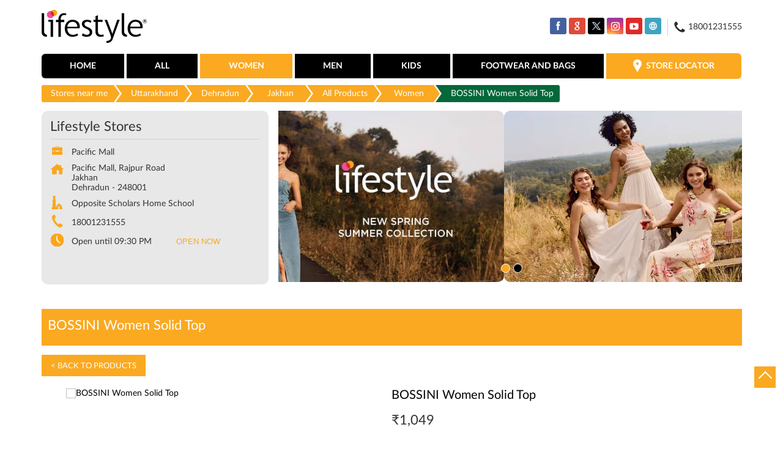

--- FILE ---
content_type: text/html; charset=UTF-8
request_url: https://stores.lifestylestores.com/lifestyle-stores-pacific-mall-shopping-centre-jakhan-dehradun-68803/ProductDetails/1000010046204
body_size: 10317
content:

<!DOCTYPE html><html lang="en"> <head prefix="og: http://ogp.me/ns# fb: http://ogp.me/ns/fb# article: http://ogp.me/ns/article#"> <script> window.SIdataLayer = [{ 'virtualPagePath': '/gmcproducts-detail/lifestyle-stores-pacific-mall-shopping-centre-jakhan-dehradun-68803/1000010046204?&%3D%3D' }]; </script> <script> !function(a, b, c, d, e){a[d] = a[d] || [], a[d].push({"gtm.start":(new Date).getTime(), event:"gtm.js"}); var f = b.getElementsByTagName(c)[0], g = b.createElement(c), h = "dataLayer" != d?"&l=" + d:""; g.async = !0, g.src = "https://www.googletagmanager.com/gtm.js?id=" + e + h, f.parentNode.insertBefore(g, f)}(window, document, "script", "SIdataLayer", "GTM-NHS568F"); </script> <meta http-equiv="X-UA-Compatible" content="IE=edge" ><meta name="revisit-after" content="1 days" ><meta name="robots" content="index, follow" ><meta name="googlebot" content="index, follow" ><meta name="rating" content="general" ><meta name="resource-type" content="text/html" ><meta name="copyright" content="© Copyright © 2022 RNA Intellectual Property Limited ." ><meta name="distribution" content="Global" ><meta http-equiv="Content-Type" content="text/html; charset=UTF-8" ><link rel="shortcut icon" type="image/png" href="https://cdn4.singleinterface.com/files/outlet/fav_icon/68710/fav_png.png" ><link rel="icon" type="image/png" href="https://cdn4.singleinterface.com/files/outlet/fav_icon/68710/fav_png.png" ><meta name="Author" content="https://stores.lifestylestores.com/" ><meta name="Created By" content="Lifestyle Stores" > <meta name="viewport" content="width=device-width, initial-scale=1.0, minimum-scale=1.0, user-scalable=yes"><title>BOSSINI Women Solid Top | Lifestyle Stores | Jakhan | Dehradun</title><meta name="description" content="Walk-in to a Lifestyle Store near you to explore brands you love in women, men, kids, footwear, bags &amp; accessories. Lifestyle Stores: Your Style, Your Store!" ><meta name="keywords" content="lifestyle stores, fashion stores, kids stores, footwear stores, bags stores, beauty stores, perfume stores, watches stores, accessories stores" > <meta name="geo.position" content="30.363111; 78.068462" > <meta name="geo.placename" content="Lifestyle Stores, Jakhan, Dehradun" ><meta property="og:url" content="" ><meta property="og:type" content="article" ><meta property="fb:app_id" content="776354105718345" ><meta property="og:title" content="BOSSINI Women Solid Top | Lifestyle Stores | Jakhan | Dehradun" ><meta property="twitter:title" content="BOSSINI Women Solid Top | Lifestyle Stores | Jakhan | Dehradun" > <meta property="og:description" content="Walk-in to a Lifestyle Store near you to explore brands you love in women, men, kids, footwear, bags &amp; accessories. Lifestyle Stores: Your Style, Your Store!" ><meta name="twitter:description" content="Walk-in to a Lifestyle Store near you to explore brands you love in women, men, kids, footwear, bags &amp; accessories. Lifestyle Stores: Your Style, Your Store!"><meta http-equiv="x-dns-prefetch-control" content="on"><link href="https://stores.lifestylestores.com/" rel="dns-prefetch" ><link href="//cdn4.singleinterface.com" rel="dns-prefetch" ><link href="//cdn5.singleinterface.com" rel="dns-prefetch" ><link href="//cdn6.singleinterface.com" rel="dns-prefetch" ><link href="//maxcdn.bootstrapcdn.com" rel="dns-prefetch" ><link href="//www.google-analytics.com" rel="dns-prefetch" ><link href="//www.singleinterface.com" rel="dns-prefetch" ><link href="//graph.facebook.com" rel="dns-prefetch" ><link href="//fbexternal-a.akamaihd.net" rel="dns-prefetch" ><link href="//csi.gstatic.com" rel="dns-prefetch" ><link href="//fonts.googleapis.com" rel="dns-prefetch" ><link href="//maps.googleapis.com" rel="dns-prefetch" ><link href="//maps.gstatic.com" rel="dns-prefetch" ><link href="//stores.lifestylestores.com" rel="dns-prefetch" > <!-- <link rel="alternate" hreflang="" href="" > --> <!-- <link rel="alternate" hreflang="" href="" > --> <link rel="alternate" hreflang="en" href="https://stores.lifestylestores.com/lifestyle-stores-pacific-mall-shopping-centre-jakhan-dehradun-68803/ProductDetails/1000010046204" > <link rel="amphtml" href="https://stores.lifestylestores.com/amp/lifestyle-stores-pacific-mall-shopping-centre-jakhan-dehradun-68803/ProductDetails/1000010046204" > <link rel="canonical" href="https://stores.lifestylestores.com/lifestyle-stores-pacific-mall-shopping-centre-jakhan-dehradun-68803/ProductDetails/1000010046204" > <style> img{ width: auto; height: auto; }</style> <link rel="stylesheet" href="https://stores.lifestylestores.com/VendorpageTheme/Enterprise/EThemeForMasterPro/css/bootstrap.min.css?v=7.32" > <link rel="stylesheet" href="https://stores.lifestylestores.com/VendorpageTheme/Enterprise/EThemeForMasterPro/css/slick.min.css?v=7.32" media="print" onload="this.media='all'"> <link rel="stylesheet" href="https://stores.lifestylestores.com/VendorpageTheme/Enterprise/EThemeForLifestyleUpdated/css/common.min.css?v=7.32" > <script>(function(w,d,s,l,i){w[l]=w[l]||[];w[l].push({'gtm.start':
new Date().getTime(),event:'gtm.js'});var f=d.getElementsByTagName(s)[0],
j=d.createElement(s),dl=l!='dataLayer'?'&l='+l:'';j.async=true;j.src=
'https://www.googletagmanager.com/gtm.js?id='+i+dl;f.parentNode.insertBefore(j,f);
})(window,document,'script','dataLayer','GTM-5MJMFGJ');</script> <link rel="preload" as="image" href="https://cdn4.singleinterface.com/files/enterprise/coverphoto/68710/1134-x-419-1-1-3-24-02-25-03-00-00.jpg"> <link rel="preload" as="image" href="https://cdn4.singleinterface.com/files/enterprise/coverphoto/68710/1134-x-419-3-1-3-24-02-25-03-02-20.jpg"> </head> <body class="gmc_products_detail ethemeforlifestyleupdated"> <input type="hidden" name="data[cache_version]" id="id_cache_version" value="1.51"><nav class="navbar"> <div class="container"> <div class="navbar-header"> <a class="navbar-brand" target="_self" href="https://stores.lifestylestores.com" title="Lifestyle Stores"> <img src="https://cdn4.singleinterface.com/files/outlet/logo/68710/Lifestyle_logo_png.png" alt="Lifestyle Stores, Jakhan" width=173 height=65 > </a> <div class="navbar-right nav-groups top-nav"> <ul class="nav-right"> <li class="nav-item"> <div class="social-icons"> <a class="sprite-icon social-icon facebook" rel="nofollow noopener noreferrer" href="https://www.facebook.com/2405147876421405" title="Follow Lifestyle Stores on Facebook" target="_blank" onclick="clickEventGa('gmc_products_detail', 'facebook_page_national_url', '68803')" data-track-event-click="Footer social link facebook"></a> <a class="sprite-icon social-icon google" rel="nofollow noopener noreferrer" href="https://maps.google.com/maps?cid=14027940043009421164" title="Visit us on Google" target="_blank" onclick="clickEventGa('gmc_products_detail', 'google_plus_page_national_url', '68803')" data-track-event-click="Footer social link google"></a> <a class="sprite-icon social-icon twitter" rel="nofollow noopener noreferrer" href="https://twitter.com/Lifestyle_Store" title="Follow Lifestyle Stores on Twitter" target="_blank" onclick="clickEventGa('gmc_products_detail', 'twitter_handle', '68803')" data-track-event-click="Footer social link twitter"></a> <a class="sprite-icon social-icon instagram" rel="nofollow noopener noreferrer" href="https://www.instagram.com/lifestylestores" title="Follow Lifestyle Stores on Instagram" target="_blank" onclick="clickEventGa('gmc_products_detail', 'instagram', '68803')" data-track-event-click="Footer social link Instagram"></a> <a class="sprite-icon social-icon youtube" rel="nofollow noopener noreferrer" href="https://www.youtube.com/user/MyLifestyleStores" title="Follow Lifestyle Stores on Youtube" target="_blank" onclick="clickEventGa('gmc_products_detail', 'youtube_channel_url', '68803')" data-track-event-click="Footer social link Youtube"></a> <a class="sprite-icon social-icon websiteurl" rel="nofollow noopener noreferrer" href="https://www.lifestylestores.com/in/en/?utm_source=store_locator&utm_medium=brand_website" title="Brand Website" target="_blank" onclick="clickEventGa('gmc_products_detail', 'brand_website', '68803')" data-track-event-click="Footer menu brand website"></a> </div> </li> <li class="nav-item toll-free"> <a onclick="clickEventGa('gmc_products_detail', 'click_to_call', '68803')" href="tel:18001231555"> <span class="sprite-icon icn-phone"></span> <span> 18001231555 </span> </a> </li> </ul> </div> </div> <div class="mobile-trigger"> <span class="toggle"></span> </div> <div class="navbar-right nav-groups"> <div class="menu-toggle"> <span class="menu-close"></span> </div> <ul class="navber-links"> <li class="nav-item"> <a class=" nav-link" href="https://stores.lifestylestores.com/lifestyle-stores-pacific-mall-shopping-centre-jakhan-dehradun-68803/Home"> <span>Home</span> </a> </li> <li class="nav-item"> <a class = "nav-link " href="https://stores.lifestylestores.com/lifestyle-stores-pacific-mall-shopping-centre-jakhan-dehradun-68803/Products" onclick="clickEventGa('gmc_products_detail', 'top_nav_category', '68803')"> <span>All</span> </a></li> <li class="nav-item product-sub-nav "> <a class = "nav-link active" href="https://stores.lifestylestores.com/lifestyle-stores-pacific-mall-shopping-centre-jakhan-dehradun-68803/Products/women" onclick="clickEventGa('gmc_products_detail', 'top_nav_category', '68803')"> <span>Women</span> </a> </li> <li class="nav-item product-sub-nav "> <a class = "nav-link " href="https://stores.lifestylestores.com/lifestyle-stores-pacific-mall-shopping-centre-jakhan-dehradun-68803/Products/men" onclick="clickEventGa('gmc_products_detail', 'top_nav_category', '68803')"> <span>Men</span> </a> </li> <li class="nav-item product-sub-nav "> <a class = "nav-link " href="https://stores.lifestylestores.com/lifestyle-stores-pacific-mall-shopping-centre-jakhan-dehradun-68803/Products/kids" onclick="clickEventGa('gmc_products_detail', 'top_nav_category', '68803')"> <span>Kids</span> </a> </li> <li class="nav-item product-sub-nav "> <a class = "nav-link " href="https://stores.lifestylestores.com/lifestyle-stores-pacific-mall-shopping-centre-jakhan-dehradun-68803/Products/footwear-and-bags" onclick="clickEventGa('gmc_products_detail', 'top_nav_category', '68803')"> <span>Footwear and Bags</span> </a> </li> <li class="nav-item store-link"> <a class = "nav-link" href="https://stores.lifestylestores.com/?lat=30.363111&long=78.068462" title="Store Locator" onclick="clickEventGa('gmc_products_detail', 'storelocator', '68803')"> <span class="sprite-icon social-icon nearby"></span> <span>Store Locator</span></a> </li> </ul> <ul class="nav-right"> <li class="nav-item only-responsive toll-free"> <a onclick="clickEventGa('gmc_products_detail', 'click_to_call', '68803')" href="tel:18001231555" class="nav-link"> <span class="sprite-icon icn-phone"></span> <span> 18001231555 </span> </a> </li> <li class="nav-item only-responsive"> <div class="social-icons"> <a class="sprite-icon social-icon facebook" rel="nofollow noopener noreferrer" href="https://www.facebook.com/2405147876421405" title="Follow Lifestyle Stores on Facebook" target="_blank" onclick="clickEventGa('gmc_products_detail', 'facebook_page_national_url', '68803')" data-track-event-click="Footer social link facebook"></a> <a class="sprite-icon social-icon google" rel="nofollow noopener noreferrer" href="https://maps.google.com/maps?cid=14027940043009421164" title="Visit us on Google" target="_blank" onclick="clickEventGa('gmc_products_detail', 'google_plus_page_national_url', '68803')" data-track-event-click="Footer social link google"></a> <a class="sprite-icon social-icon twitter" rel="nofollow noopener noreferrer" href="https://twitter.com/Lifestyle_Store" title="Follow Lifestyle Stores on Twitter" target="_blank" onclick="clickEventGa('gmc_products_detail', 'twitter_handle', '68803')" data-track-event-click="Footer social link twitter"></a> <a class="sprite-icon social-icon instagram" rel="nofollow noopener noreferrer" href="https://www.instagram.com/lifestylestores" title="Follow Lifestyle Stores on Instagram" target="_blank" onclick="clickEventGa('gmc_products_detail', 'instagram', '68803')" data-track-event-click="Footer social link Instagram"></a> <a class="sprite-icon social-icon youtube" rel="nofollow noopener noreferrer" href="https://www.youtube.com/user/MyLifestyleStores" title="Follow Lifestyle Stores on Youtube" target="_blank" onclick="clickEventGa('gmc_products_detail', 'youtube_channel_url', '68803')" data-track-event-click="Footer social link Youtube"></a> <a class="sprite-icon social-icon websiteurl" rel="nofollow noopener noreferrer" href="https://www.lifestylestores.com/in/en/?utm_source=store_locator&utm_medium=brand_website" title="Brand Website" target="_blank" onclick="clickEventGa('gmc_products_detail', 'brand_website', '68803')" data-track-event-click="Footer menu brand website"></a> </div> </li> </ul> </div> </div></nav><main> <input type="hidden" id="prv" value="https://stores.lifestylestores.com/VendorpageTheme/Enterprise/EThemeForLifestyleUpdated/images/prevew.png" ><input type="hidden" id="nx" value="https://stores.lifestylestores.com/VendorpageTheme/Enterprise/EThemeForLifestyleUpdated/images/next.png" > <div style="display: none;"> <span>30.363111</span> <span>78.068462</span> </div> <div class="breadcrumb-wrapper header-breadcrumb"> <div class="container"> <div class="row"> <div class="col-md-12"> <ol id="breadcrumb" class="list-unstyled breadcrumb"> <li class="breadcrumb-item"> <a class="ga-id " href="https://stores.lifestylestores.com/?lat=30.363111&long=78.068462" title="Stores near me" data-page-name="gmc_products_detail" data-ga-type="storelocator" data-outlet-id="68803" onclick="clickEventGa('gmc_products_detail', 'bd_storelocator', '68803')"> Stores near me </a> </li> <li class="breadcrumb-item"> <a data-page-name="gmc_products_detail" title="Uttarakhand" data-ga-type="state" data-outlet-id="68803" class="state-link ga-id " onclick="clickEventGa('gmc_products_detail', 'bd_state', '68803')" href="https://stores.lifestylestores.com/location/uttarakhand"> Uttarakhand </a> </li> <li class="breadcrumb-item"> <a data-page-name="gmc_products_detail" title="Dehradun" data-ga-type="city" data-outlet-id="68803" class="state-link ga-id " onclick="clickEventGa('gmc_products_detail', 'bd_city', '68803')" href="https://stores.lifestylestores.com/location/uttarakhand/dehradun"> Dehradun </a> </li> <li class="breadcrumb-item active" aria-current="page"> <a data-page-name="gmc_products_detail" title="Jakhan" data-ga-type="location" data-outlet-id="68803" class="state-link ga-id " onclick="clickEventGa('gmc_products_detail', 'bd_location', '68803')" href="https://stores.lifestylestores.com/Uttarakhand-Dehradun-Jakhan"> Jakhan </a> </li> <li class="breadcrumb-item" aria-current="page"> <a href="https://stores.lifestylestores.com/lifestyle-stores-pacific-mall-shopping-centre-jakhan-dehradun-68803/Products" title="All Products" onclick="clickEventGa('gmc_products_detail', 'bd_all_products', '68803')">All Products</a> </li> <li class="breadcrumb-item" aria-current="page"> <a href="https://stores.lifestylestores.com/lifestyle-stores-pacific-mall-shopping-centre-jakhan-dehradun-68803/Products/women" title="Women" onclick="clickEventGa('gmc_products_detail', 'bd_sub_category_products', '68803')">Women</a> </li> <li class="breadcrumb-item active" aria-current="page"> <span title="BOSSINI Women Solid Top">BOSSINI Women Solid Top</span> </li> </ol> </div> </div> </div></div><div class="intro"> <div class="container"> <div class="row gutters-half"> <div class="col-md-12 col-lg-4 col-block"> <div class="card"> <h1 class="card-header heading" title="Lifestyle Stores - Jakhan, Dehradun"> Lifestyle Stores </h1> <div class="card-body"> <ul class="list-unstyled info-group"> <li class="info-card"> <span class="info-icon"> <span class="sprite-icon intro-icon icn-business"></span> </span> <div class="info-text"> <span> Pacific Mall</span> </div> </li> <li class="info-card info-address"> <span class="info-icon"> <span class="sprite-icon intro-icon icn-address"></span> </span> <div class="info-text"> <span>Pacific Mall, Rajpur Road</span><br><span><span>Jakhan</span></span><br><span class='merge-in-next'><span>Dehradun</span><span> - </span><span>248001</span></span> </div> </li> <li class="info-card"> <span class="info-icon"> <span class="sprite-icon intro-icon icn-landmark"></span> </span> <div class="info-text"> Opposite Scholars Home School </div> </li> <li class="info-card call-us"> <span class="info-icon"> <span class="sprite-icon intro-icon icn-phone"></span> </span> <div class="info-text"> <a href="tel:18001231555" onclick="clickEventGa('gmc_products_detail', 'click_to_call', '68803')"> 18001231555 </a> </div> </li> <li class="info-card info-card-timing"> <span class="info-icon"> <span class="sprite-icon intro-icon icn-time"></span> </span> <ul class="info-text list-unstyled"> <li class="store-clock clock-top-mng"> <span>Open until 09:30 PM</span> <button class="open-now">OPEN NOW</button> </li> </ul> </li> </ul> </div> </div> <div class="call-direction"> <a href="tel:18001231555" class="action-icon" onclick="clickEventGa('gmc_products_detail', 'click_to_call', '68803')"> <span class="sprite-icon cta-phone"></span> <span>Call</span> </a> <a href="https://maps.google.com/maps?cid=14027940043009421164" target="_blank" class="action-icon direction" onclick="clickEventGa('gmc_products_detail', 'directions', '68803')"> <span class="sprite-icon cta-direction"></span> <span>Directions</span> </a> </div> </div> <div class="col-md-12 col-lg-8 col-block"> <div class="offer-area mt-3 mt-md-0"> <div class="inner-banner"> <div class="cover-banner-section gmc-banner-desktop "> <ul class="slider_enterprise_banner_top"> <li> <img src="https://cdn4.singleinterface.com/files/enterprise/coverphoto/68710/1134-x-419-1-1-3-24-02-25-03-00-00.jpg" alt="New Spring Summer Collection" title="New Spring Summer Collection" width=1134 height=419> </li> <li> <img src="https://cdn4.singleinterface.com/files/enterprise/coverphoto/68710/1134-x-419-3-1-3-24-02-25-03-02-20.jpg" alt="New Spring Summer Collection" title="New Spring Summer Collection" width=1134 height=419> </li> </ul></div> <!-- responsive banner --> <div class="cover-banner-section gmc-banner-responsive"> <ul class="slider_enterprise_banner_top" id="banner_carousel_bs_res"> <li> <img src="https://cdn4.singleinterface.com/files/enterprise/coverphoto/68710/1134-x-419-1-1-3-24-02-25-03-00-00.jpg" alt="New Spring Summer Collection" title="New Spring Summer Collection" width=1134 height=419> </li> <li> <img src="https://cdn4.singleinterface.com/files/enterprise/coverphoto/68710/1134-x-419-3-1-3-24-02-25-03-02-21.jpg" alt="New Spring Summer Collection" title="New Spring Summer Collection" width=1134 height=419> </li> </ul> </div> </div> </div> </div> </div> </div></div><section class="brand_cloth_detail"> <div class="container"> <div class="row"> <div class="col-sm-12"> <div class="product_detail_header"> <h3> <span class="title">BOSSINI Women Solid Top</span> <span class="nearby1"><a href="https://stores.lifestylestores.com/?lat=30.363111&long=78.068462" title="Store Locator" onclick="clickEventGa('gmc_products_detail', 'storelocator', '68803')"> <span><i class="nearest_icon"></i> Nearest stores</span> </a></span> </h3> <a href="https://stores.lifestylestores.com/lifestyle-stores-pacific-mall-shopping-centre-jakhan-dehradun-68803/Products"> <span class="back_product"> &lt; Back to Products </span> </a></div> </div><div class="col-lg-12"> <div class="product-wrapper1"> <div class="pro-list-box"> <div class="item-gallery-photos"> <div class="slider slider-for"> <div> <img src="https://6c819239693cc4960b69-cc9b957bf963b53239339d3141093094.lmsin.net/1000010046189-Purple-Lilac-1000010046189_01-1200.jpg" alt="BOSSINI Women Solid Top" title="BOSSINI Women Solid Top" > </div> </div> <ul class="slider slider-nav"> <li> <img src="https://6c819239693cc4960b69-cc9b957bf963b53239339d3141093094.lmsin.net/1000010046189-Purple-Lilac-1000010046189_01-1200.jpg" alt="BOSSINI Women Solid Top" title="BOSSINI Women Solid Top" > </li> </ul> <div class="custome-slick-arrow"> <a class="sprite-icon arrow-prev arrow-prev-gallery"></a> <a class="sprite-icon arrow-next arrow-next-gallery"></a> </div> </div></div><div class="pro-list-box"> <h3>BOSSINI Women Solid Top</h3> <div class="item-info-box"> <div class="discounted_price"> <div class="new_price"><span>&#8377;</span><span>1,049</span></div> </div> <div class="product_item_size"> <div class="selected_size"><p class="pro_title_text">Size : <span>S</span></p></div> <div class="size_list"> <a href="https://stores.lifestylestores.com/lifestyle-stores-pacific-mall-shopping-centre-jakhan-dehradun-68803/ProductDetails/1000010046200" onclick="clickEventGa('gmc_products_detail', 'product_details', '68803')"> <span class="prd-size-varients available-size " data-master-outlet-id="68710" data-outlet-id="68803" data-group-id="1000010046189" data-size="L">L</span> </a> <a href="https://stores.lifestylestores.com/lifestyle-stores-pacific-mall-shopping-centre-jakhan-dehradun-68803/ProductDetails/1000010046202" onclick="clickEventGa('gmc_products_detail', 'product_details', '68803')"> <span class="prd-size-varients available-size " data-master-outlet-id="68710" data-outlet-id="68803" data-group-id="1000010046189" data-size="M">M</span> </a> <span class="prd-size-varients available-size active" data-master-outlet-id="68710" data-outlet-id="68803" data-group-id="1000010046189" data-size="S">S</span> <a href="https://stores.lifestylestores.com/lifestyle-stores-pacific-mall-shopping-centre-jakhan-dehradun-68803/ProductDetails/1000010046206" onclick="clickEventGa('gmc_products_detail', 'product_details', '68803')"> <span class="prd-size-varients available-size " data-master-outlet-id="68710" data-outlet-id="68803" data-group-id="1000010046189" data-size="XL">XL</span> </a> <a href="https://stores.lifestylestores.com/lifestyle-stores-pacific-mall-shopping-centre-jakhan-dehradun-68803/ProductDetails/1000010046208" onclick="clickEventGa('gmc_products_detail', 'product_details', '68803')"> <span class="prd-size-varients available-size " data-master-outlet-id="68710" data-outlet-id="68803" data-group-id="1000010046189" data-size="XS">XS</span> </a> </div> </div> <div class="product_item_color"> <div class="selected_color"><p class="pro_title_text">Color : <span>LILAC</span></p></div> <div class="color_list"> <a href="https://stores.lifestylestores.com/lifestyle-stores-pacific-mall-shopping-centre-jakhan-dehradun-68803/ProductDetails/1000010046194" onclick="clickEventGa('gmc_products_detail', 'product_details', '68803')"> <span class="prd-color-varients available-color " data-master-outlet-id="68710" data-outlet-id="68803" data-group-id="1000010046189" data-color="GREEN">GREEN</span> </a> <span class="prd-color-varients available-color active" data-master-outlet-id="68710" data-outlet-id="68803" data-group-id="1000010046189" data-color="LILAC">LILAC</span> </div> </div> </div> <div class="shoponline_and_viewallstore"> <div class="shop_and_allstores"> <a href="https://www.lifestylestores.com/in/en/p/1000010046204?utm_source=singleinterface" onclick="clickEventGa('gmc_products_detail', 'shop_online', '68803')" target="_blank" class="shop_onlive_link view_all_stores" rel="noopener"> Shop Online</a> </div> </div> <div class="product_details"><h3>Product Details</h3></div><div class=itemprice>&#8377; 1,049</div><div class='prolist-table'><div class='product_item_details'><div class='item_id'>ID</div><div class='item_gap'>:</div><div class='item_full_info'>1000010046204</div></div><div class='product_item_details'><div class='item_id'>Description</div><div class='item_gap'>:</div><div class='item_full_info'>Enhance your style with this solid top which is designed with a sleeveless pattern and a tie-up neckline.</div></div><div class='product_item_details'><div class='item_id'>Brand</div><div class='item_gap'>:</div><div class='item_full_info'>BOSSINI</div></div><div class='product_item_details'><div class='item_id'>Color</div><div class='item_gap'>:</div><div class='item_full_info'>LILAC</div></div><div class='product_item_details'><div class='item_id'>Size available</div><div class='item_gap'>:</div><div class='item_full_info'>S</div></div><div class='product_item_details'><div class='item_id'>Availability</div><div class='item_gap'>:</div><div class='item_full_info item_availability'>in stock</div></div><div class='product_item_details'><div class='item_id'>Category</div><div class='item_gap'>:</div><div class='item_full_info'>Women &gt; Top Wear &gt; Tops &amp; Tees</div></div></div></div></div></div></div></div></section><div class="view_all_store_wrapper"> <div class="allstore_list_details"> <div class="allstore_list"> <div class="close_list">&#x2715;</div> </div> </div> </div> <section class="other_collection brand_cloth"> <div class="container"> <div class="row"> <div class="col-sm-12"> <h3 class="section-heading"> <span class="line-behind"> Other products at Lifestyle Stores, Jakhan, Dehradun </span> </h3> <div class="custome-slick-arrow"> <a class="btn btn-o-primary arrow-prev"></a> <a class="btn btn-o-primary arrow-next"></a> </div> <div class="list-unstyled slick-container js-othercollection"> <div class="slide-item"> <div class="card"> <div class="card-container"> <div class="card-body"> <a href="https://stores.lifestylestores.com/lifestyle-stores-pacific-mall-shopping-centre-jakhan-dehradun-68803/ProductDetails/1000007477671" onclick="clickEventGa('gmc_products_detail', 'other_products', '68803')"> <img src="https://6c819239693cc4960b69-cc9b957bf963b53239339d3141093094.lmsin.net/1000007477665-Var1803-Beige-Beige-1000007477665-Var1803_01-1200.jpg" alt="W Solid Trousers" title="W Solid Trousers" > </a> <div class="brand_info"> <h3>W Solid Trousers</h3><div class='prolist-table'><div class='product_item_details'><div class='item_id'>ID</div><div class='item_gap'>:</div><div class='item_full_info'>1000007477671</div></div><div class='product_item_details'><div class='item_id'>Brand</div><div class='item_gap'>:</div><div class='item_full_info'>W</div></div><div class='product_item_details price'><div class='item_id'>Price</div><div class='item_gap'>:</div><div class='item_full_info'>&#8377; 999</div></div><div class='product_item_details'><div class='item_id'>Color</div><div class='item_gap'>:</div><div class='item_full_info'>BEIGE</div></div><div class='product_item_details'><div class='item_id'>Size available</div><div class='item_gap'>:</div><div class='item_full_info'>8</div></div><div class='product_item_details'><div class='item_id'>Availability</div><div class='item_gap'>:</div><div class='item_full_info item_availability'>in stock</div></div><div class='product_item_details'><div class='item_id'>Category</div><div class='item_gap'>:</div><div class='item_full_info'>Women &gt; Ethnic Wear &gt; Churidars</div></div></div> <div class="product-info-links"> <a href="https://stores.lifestylestores.com/lifestyle-stores-pacific-mall-shopping-centre-jakhan-dehradun-68803/ProductDetails/1000007477671" onclick="clickEventGa(gmc_products_detail, 'other_products', 68710)" class="viewdetails"> View Details </a> <a href="https://www.lifestylestores.com/in/en/p/1000007477671?utm_source=singleinterface" onclick="clickEventGa('gmc_products_detail','shop_online','68803')" target="_blank" class="preorder" rel="noopener"> Shop Online</a> </div> </div> </div> </div> </div> </div> <div class="slide-item"> <div class="card"> <div class="card-container"> <div class="card-body"> <a href="https://stores.lifestylestores.com/lifestyle-stores-pacific-mall-shopping-centre-jakhan-dehradun-68803/ProductDetails/1000008581366" onclick="clickEventGa('gmc_products_detail', 'other_products', '68803')"> <img src="https://6c819239693cc4960b69-cc9b957bf963b53239339d3141093094.lmsin.net/1000008581366-1000008581365_01-1200.jpg" alt="URBAN BANJARA Beaded Circular Drop-Earrings" title="URBAN BANJARA Beaded Circular Drop-Earrings" > </a> <div class="brand_info"> <h3>URBAN BANJARA Beaded Circular Drop-Earrings</h3><div class='prolist-table'><div class='product_item_details'><div class='item_id'>ID</div><div class='item_gap'>:</div><div class='item_full_info'>1000008581366</div></div><div class='product_item_details'><div class='item_id'>Brand</div><div class='item_gap'>:</div><div class='item_full_info'>URBAN BANJARA</div></div><div class='product_item_details price'><div class='item_id'>Price</div><div class='item_gap'>:</div><div class='item_full_info'>&#8377; 349</div></div><div class='product_item_details'><div class='item_id'>Color</div><div class='item_gap'>:</div><div class='item_full_info'>GOLD</div></div><div class='product_item_details'><div class='item_id'>Size available</div><div class='item_gap'>:</div><div class='item_full_info'>FS</div></div><div class='product_item_details'><div class='item_id'>Availability</div><div class='item_gap'>:</div><div class='item_full_info item_availability'>in stock</div></div><div class='product_item_details'><div class='item_id'>Category</div><div class='item_gap'>:</div><div class='item_full_info'>Women &gt; Accessories &gt; Fashion Jewellery</div></div></div> <div class="product-info-links"> <a href="https://stores.lifestylestores.com/lifestyle-stores-pacific-mall-shopping-centre-jakhan-dehradun-68803/ProductDetails/1000008581366" onclick="clickEventGa(gmc_products_detail, 'other_products', 68710)" class="viewdetails"> View Details </a> <a href="https://www.lifestylestores.com/in/en/p/1000008581366?utm_source=singleinterface" onclick="clickEventGa('gmc_products_detail','shop_online','68803')" target="_blank" class="preorder" rel="noopener"> Shop Online</a> </div> </div> </div> </div> </div> </div> <div class="slide-item"> <div class="card"> <div class="card-container"> <div class="card-body"> <a href="https://stores.lifestylestores.com/lifestyle-stores-pacific-mall-shopping-centre-jakhan-dehradun-68803/ProductDetails/1000009530219" onclick="clickEventGa('gmc_products_detail', 'other_products', '68803')"> <img src="https://6c819239693cc4960b69-cc9b957bf963b53239339d3141093094.lmsin.net/1000009530219_01-1200.jpg" alt="FEMINA FLAUNT Women Solid Polarised Sunglasses - 9017-C2" title="FEMINA FLAUNT Women Solid Polarised Sunglasses - 9017-C2" > </a> <div class="brand_info"> <h3>FEMINA FLAUNT Women Solid Polarised Sunglasses - 9017-C2</h3><div class='prolist-table'><div class='product_item_details'><div class='item_id'>ID</div><div class='item_gap'>:</div><div class='item_full_info'>1000009530219</div></div><div class='product_item_details'><div class='item_id'>Brand</div><div class='item_gap'>:</div><div class='item_full_info'>FEMINA FLAUNT</div></div><div class='product_item_details price'><div class='item_id'>Price</div><div class='item_gap'>:</div><div class='item_full_info'>&#8377; 1,770</div></div><div class='product_item_details'><div class='item_id'>Color</div><div class='item_gap'>:</div><div class='item_full_info'>MIX</div></div><div class='product_item_details'><div class='item_id'>Size available</div><div class='item_gap'>:</div><div class='item_full_info'>MIX</div></div><div class='product_item_details'><div class='item_id'>Availability</div><div class='item_gap'>:</div><div class='item_full_info item_availability'>in stock</div></div><div class='product_item_details'><div class='item_id'>Category</div><div class='item_gap'>:</div><div class='item_full_info'>Women &gt; Accessories &gt; Sunglasses</div></div></div> <div class="product-info-links"> <a href="https://stores.lifestylestores.com/lifestyle-stores-pacific-mall-shopping-centre-jakhan-dehradun-68803/ProductDetails/1000009530219" onclick="clickEventGa(gmc_products_detail, 'other_products', 68710)" class="viewdetails"> View Details </a> <a href="https://www.lifestylestores.com/in/en/p/1000009530219?utm_source=singleinterface" onclick="clickEventGa('gmc_products_detail','shop_online','68803')" target="_blank" class="preorder" rel="noopener"> Shop Online</a> </div> </div> </div> </div> </div> </div> <div class="slide-item"> <div class="card"> <div class="card-container"> <div class="card-body"> <a href="https://stores.lifestylestores.com/lifestyle-stores-pacific-mall-shopping-centre-jakhan-dehradun-68803/ProductDetails/1000009716454" onclick="clickEventGa('gmc_products_detail', 'other_products', '68803')"> <img src="https://6c819239693cc4960b69-cc9b957bf963b53239339d3141093094.lmsin.net/1000008809177-Blue-LightBlue-1000008809177_01-1200.jpg" alt="XPOSE Off-Shoulder Crop Denim Blouson Top" title="XPOSE Off-Shoulder Crop Denim Blouson Top" > </a> <div class="brand_info"> <h3>XPOSE Off-Shoulder Crop Denim Blouson Top</h3><div class='prolist-table'><div class='product_item_details'><div class='item_id'>ID</div><div class='item_gap'>:</div><div class='item_full_info'>1000009716454</div></div><div class='product_item_details'><div class='item_id'>Brand</div><div class='item_gap'>:</div><div class='item_full_info'>XPOSE</div></div><div class='product_item_details price'><div class='item_id'>Price</div><div class='item_gap'>:</div><div class='item_full_info'>&#8377; 1,599</div></div><div class='product_item_details'><div class='item_id'>Color</div><div class='item_gap'>:</div><div class='item_full_info'>LIGHT BLUE</div></div><div class='product_item_details'><div class='item_id'>Size available</div><div class='item_gap'>:</div><div class='item_full_info'>32</div></div><div class='product_item_details'><div class='item_id'>Availability</div><div class='item_gap'>:</div><div class='item_full_info item_availability'>in stock</div></div><div class='product_item_details'><div class='item_id'>Category</div><div class='item_gap'>:</div><div class='item_full_info'>Women &gt; Top Wear &gt; Jackets &amp; Sweatshirts</div></div></div> <div class="product-info-links"> <a href="https://stores.lifestylestores.com/lifestyle-stores-pacific-mall-shopping-centre-jakhan-dehradun-68803/ProductDetails/1000009716454" onclick="clickEventGa(gmc_products_detail, 'other_products', 68710)" class="viewdetails"> View Details </a> <a href="https://www.lifestylestores.com/in/en/p/1000009716454?utm_source=singleinterface" onclick="clickEventGa('gmc_products_detail','shop_online','68803')" target="_blank" class="preorder" rel="noopener"> Shop Online</a> </div> </div> </div> </div> </div> </div> <div class="slide-item"> <div class="card"> <div class="card-container"> <div class="card-body"> <a href="https://stores.lifestylestores.com/lifestyle-stores-pacific-mall-shopping-centre-jakhan-dehradun-68803/ProductDetails/1000009219976" onclick="clickEventGa('gmc_products_detail', 'other_products', '68803')"> <img src="https://6c819239693cc4960b69-cc9b957bf963b53239339d3141093094.lmsin.net/1000009219959-Green-1000009219959_01-1200.jpg" alt="GINGER Women Textured Ballerinas" title="GINGER Women Textured Ballerinas" > </a> <div class="brand_info"> <h3>GINGER Women Textured Ballerinas</h3><div class='prolist-table'><div class='product_item_details'><div class='item_id'>ID</div><div class='item_gap'>:</div><div class='item_full_info'>1000009219976</div></div><div class='product_item_details'><div class='item_id'>Brand</div><div class='item_gap'>:</div><div class='item_full_info'>GINGER</div></div><div class='product_item_details price'><div class='item_id'>Price</div><div class='item_gap'>:</div><div class='item_full_info'>&#8377; 799</div></div><div class='product_item_details'><div class='item_id'>Color</div><div class='item_gap'>:</div><div class='item_full_info'>OLIVE</div></div><div class='product_item_details'><div class='item_id'>Size available</div><div class='item_gap'>:</div><div class='item_full_info'>38</div></div><div class='product_item_details'><div class='item_id'>Availability</div><div class='item_gap'>:</div><div class='item_full_info item_availability'>in stock</div></div><div class='product_item_details'><div class='item_id'>Category</div><div class='item_gap'>:</div><div class='item_full_info'>Women &gt; Accessories &gt; Others</div></div></div> <div class="product-info-links"> <a href="https://stores.lifestylestores.com/lifestyle-stores-pacific-mall-shopping-centre-jakhan-dehradun-68803/ProductDetails/1000009219976" onclick="clickEventGa(gmc_products_detail, 'other_products', 68710)" class="viewdetails"> View Details </a> <a href="https://www.lifestylestores.com/in/en/p/1000009219976?utm_source=singleinterface" onclick="clickEventGa('gmc_products_detail','shop_online','68803')" target="_blank" class="preorder" rel="noopener"> Shop Online</a> </div> </div> </div> </div> </div> </div> <div class="slide-item"> <div class="card"> <div class="card-container"> <div class="card-body"> <a href="https://stores.lifestylestores.com/lifestyle-stores-pacific-mall-shopping-centre-jakhan-dehradun-68803/ProductDetails/1000010024116" onclick="clickEventGa('gmc_products_detail', 'other_products', '68803')"> <img src="https://6c819239693cc4960b69-cc9b957bf963b53239339d3141093094.lmsin.net/1000010024111-White-OffWhite-1000010024111_01-1200.jpg" alt="MELANGE Women Printed Flared Kurta" title="MELANGE Women Printed Flared Kurta" > </a> <div class="brand_info"> <h3>MELANGE Women Printed Flared Kurta</h3><div class='prolist-table'><div class='product_item_details'><div class='item_id'>ID</div><div class='item_gap'>:</div><div class='item_full_info'>1000010024116</div></div><div class='product_item_details'><div class='item_id'>Brand</div><div class='item_gap'>:</div><div class='item_full_info'>MELANGE</div></div><div class='product_item_details price'><div class='item_id'>Price</div><div class='item_gap'>:</div><div class='item_full_info'>&#8377; 1,599</div></div><div class='product_item_details'><div class='item_id'>Color</div><div class='item_gap'>:</div><div class='item_full_info'>OFF WHITE</div></div><div class='product_item_details'><div class='item_id'>Size available</div><div class='item_gap'>:</div><div class='item_full_info'>S</div></div><div class='product_item_details'><div class='item_id'>Availability</div><div class='item_gap'>:</div><div class='item_full_info item_availability'>in stock</div></div><div class='product_item_details'><div class='item_id'>Category</div><div class='item_gap'>:</div><div class='item_full_info'>Women &gt; Ethnic Wear &gt; Kurtas and Kurtis</div></div></div> <div class="product-info-links"> <a href="https://stores.lifestylestores.com/lifestyle-stores-pacific-mall-shopping-centre-jakhan-dehradun-68803/ProductDetails/1000010024116" onclick="clickEventGa(gmc_products_detail, 'other_products', 68710)" class="viewdetails"> View Details </a> <a href="https://www.lifestylestores.com/in/en/p/1000010024116?utm_source=singleinterface" onclick="clickEventGa('gmc_products_detail','shop_online','68803')" target="_blank" class="preorder" rel="noopener"> Shop Online</a> </div> </div> </div> </div> </div> </div> <div class="slide-item"> <div class="card"> <div class="card-container"> <div class="card-body"> <a href="https://stores.lifestylestores.com/lifestyle-stores-pacific-mall-shopping-centre-jakhan-dehradun-68803/ProductDetails/1000010221813" onclick="clickEventGa('gmc_products_detail', 'other_products', '68803')"> <img src="https://6c819239693cc4960b69-cc9b957bf963b53239339d3141093094.lmsin.net/1000010221803-Blue-Navy-1000010221803_01-1200.jpg" alt="BIBA Women Solid Elasticated Straight Pants" title="BIBA Women Solid Elasticated Straight Pants" > </a> <div class="brand_info"> <h3>BIBA Women Solid Elasticated Straight Pants</h3><div class='prolist-table'><div class='product_item_details'><div class='item_id'>ID</div><div class='item_gap'>:</div><div class='item_full_info'>1000010221813</div></div><div class='product_item_details'><div class='item_id'>Brand</div><div class='item_gap'>:</div><div class='item_full_info'>BIBA</div></div><div class='product_item_details price'><div class='item_id'>Price</div><div class='item_gap'>:</div><div class='item_full_info'>&#8377; 999</div></div><div class='product_item_details'><div class='item_id'>Color</div><div class='item_gap'>:</div><div class='item_full_info'>NAVY</div></div><div class='product_item_details'><div class='item_id'>Size available</div><div class='item_gap'>:</div><div class='item_full_info'>XXL</div></div><div class='product_item_details'><div class='item_id'>Availability</div><div class='item_gap'>:</div><div class='item_full_info item_availability'>in stock</div></div><div class='product_item_details'><div class='item_id'>Category</div><div class='item_gap'>:</div><div class='item_full_info'>Women &gt; Ethnic Wear &gt; Straight Pants</div></div></div> <div class="product-info-links"> <a href="https://stores.lifestylestores.com/lifestyle-stores-pacific-mall-shopping-centre-jakhan-dehradun-68803/ProductDetails/1000010221813" onclick="clickEventGa(gmc_products_detail, 'other_products', 68710)" class="viewdetails"> View Details </a> <a href="https://www.lifestylestores.com/in/en/p/1000010221813?utm_source=singleinterface" onclick="clickEventGa('gmc_products_detail','shop_online','68803')" target="_blank" class="preorder" rel="noopener"> Shop Online</a> </div> </div> </div> </div> </div> </div> <div class="slide-item"> <div class="card"> <div class="card-container"> <div class="card-body"> <a href="https://stores.lifestylestores.com/lifestyle-stores-pacific-mall-shopping-centre-jakhan-dehradun-68803/ProductDetails/1000010046194" onclick="clickEventGa('gmc_products_detail', 'other_products', '68803')"> <img src="https://6c819239693cc4960b69-cc9b957bf963b53239339d3141093094.lmsin.net/1000010046189-Var5-Green-Green-1000010046189-Var5_01-1200.jpg" alt="BOSSINI Women Solid Sleeveless Top" title="BOSSINI Women Solid Sleeveless Top" > </a> <div class="brand_info"> <h3>BOSSINI Women Solid Sleeveless Top</h3><div class='prolist-table'><div class='product_item_details'><div class='item_id'>ID</div><div class='item_gap'>:</div><div class='item_full_info'>1000010046194</div></div><div class='product_item_details'><div class='item_id'>Brand</div><div class='item_gap'>:</div><div class='item_full_info'>BOSSINI</div></div><div class='product_item_details price'><div class='item_id'>Price</div><div class='item_gap'>:</div><div class='item_full_info'>&#8377; 1,049</div></div><div class='product_item_details'><div class='item_id'>Color</div><div class='item_gap'>:</div><div class='item_full_info'>GREEN</div></div><div class='product_item_details'><div class='item_id'>Size available</div><div class='item_gap'>:</div><div class='item_full_info'>S</div></div><div class='product_item_details'><div class='item_id'>Availability</div><div class='item_gap'>:</div><div class='item_full_info item_availability'>in stock</div></div><div class='product_item_details'><div class='item_id'>Category</div><div class='item_gap'>:</div><div class='item_full_info'>Women &gt; Top Wear &gt; Tops &amp; Tees</div></div></div> <div class="product-info-links"> <a href="https://stores.lifestylestores.com/lifestyle-stores-pacific-mall-shopping-centre-jakhan-dehradun-68803/ProductDetails/1000010046194" onclick="clickEventGa(gmc_products_detail, 'other_products', 68710)" class="viewdetails"> View Details </a> <a href="https://www.lifestylestores.com/in/en/p/1000010046194?utm_source=singleinterface" onclick="clickEventGa('gmc_products_detail','shop_online','68803')" target="_blank" class="preorder" rel="noopener"> Shop Online</a> </div> </div> </div> </div> </div> </div> <div class="slide-item"> <div class="card"> <div class="card-container"> <div class="card-body"> <a href="https://stores.lifestylestores.com/lifestyle-stores-pacific-mall-shopping-centre-jakhan-dehradun-68803/ProductDetails/1000010046202" onclick="clickEventGa('gmc_products_detail', 'other_products', '68803')"> <img src="https://6c819239693cc4960b69-cc9b957bf963b53239339d3141093094.lmsin.net/1000010046189-Purple-Lilac-1000010046189_01-1200.jpg" alt="BOSSINI Women Solid Top" title="BOSSINI Women Solid Top" > </a> <div class="brand_info"> <h3>BOSSINI Women Solid Top</h3><div class='prolist-table'><div class='product_item_details'><div class='item_id'>ID</div><div class='item_gap'>:</div><div class='item_full_info'>1000010046202</div></div><div class='product_item_details'><div class='item_id'>Brand</div><div class='item_gap'>:</div><div class='item_full_info'>BOSSINI</div></div><div class='product_item_details price'><div class='item_id'>Price</div><div class='item_gap'>:</div><div class='item_full_info'>&#8377; 1,049</div></div><div class='product_item_details'><div class='item_id'>Color</div><div class='item_gap'>:</div><div class='item_full_info'>LILAC</div></div><div class='product_item_details'><div class='item_id'>Size available</div><div class='item_gap'>:</div><div class='item_full_info'>M</div></div><div class='product_item_details'><div class='item_id'>Availability</div><div class='item_gap'>:</div><div class='item_full_info item_availability'>in stock</div></div><div class='product_item_details'><div class='item_id'>Category</div><div class='item_gap'>:</div><div class='item_full_info'>Women &gt; Top Wear &gt; Tops &amp; Tees</div></div></div> <div class="product-info-links"> <a href="https://stores.lifestylestores.com/lifestyle-stores-pacific-mall-shopping-centre-jakhan-dehradun-68803/ProductDetails/1000010046202" onclick="clickEventGa(gmc_products_detail, 'other_products', 68710)" class="viewdetails"> View Details </a> <a href="https://www.lifestylestores.com/in/en/p/1000010046202?utm_source=singleinterface" onclick="clickEventGa('gmc_products_detail','shop_online','68803')" target="_blank" class="preorder" rel="noopener"> Shop Online</a> </div> </div> </div> </div> </div> </div> <div class="slide-item"> <div class="card"> <div class="card-container"> <div class="card-body"> <a href="https://stores.lifestylestores.com/lifestyle-stores-pacific-mall-shopping-centre-jakhan-dehradun-68803/ProductDetails/1000009742077" onclick="clickEventGa('gmc_products_detail', 'other_products', '68803')"> <img src="https://6c819239693cc4960b69-cc9b957bf963b53239339d3141093094.lmsin.net/1000009742032-Var3-Yellow-1000009742032-Var3_01-1200.jpg" alt="BIBA Women Solid Knitted Churidar" title="BIBA Women Solid Knitted Churidar" > </a> <div class="brand_info"> <h3>BIBA Women Solid Knitted Churidar</h3><div class='prolist-table'><div class='product_item_details'><div class='item_id'>ID</div><div class='item_gap'>:</div><div class='item_full_info'>1000009742077</div></div><div class='product_item_details'><div class='item_id'>Brand</div><div class='item_gap'>:</div><div class='item_full_info'>BIBA</div></div><div class='product_item_details price'><div class='item_id'>Price</div><div class='item_gap'>:</div><div class='item_full_info'>&#8377; 799</div></div><div class='product_item_details'><div class='item_id'>Color</div><div class='item_gap'>:</div><div class='item_full_info'>YELLOW</div></div><div class='product_item_details'><div class='item_id'>Size available</div><div class='item_gap'>:</div><div class='item_full_info'>XXL</div></div><div class='product_item_details'><div class='item_id'>Availability</div><div class='item_gap'>:</div><div class='item_full_info item_availability'>in stock</div></div><div class='product_item_details'><div class='item_id'>Category</div><div class='item_gap'>:</div><div class='item_full_info'>Women &gt; Ethnic Wear &gt; Churidars</div></div></div> <div class="product-info-links"> <a href="https://stores.lifestylestores.com/lifestyle-stores-pacific-mall-shopping-centre-jakhan-dehradun-68803/ProductDetails/1000009742077" onclick="clickEventGa(gmc_products_detail, 'other_products', 68710)" class="viewdetails"> View Details </a> <a href="https://www.lifestylestores.com/in/en/p/1000009742077?utm_source=singleinterface" onclick="clickEventGa('gmc_products_detail','shop_online','68803')" target="_blank" class="preorder" rel="noopener"> Shop Online</a> </div> </div> </div> </div> </div> </div> </div> </div> </div> </div> </section> </main><footer> <div class="brand-footer"> <div class="container"> <div class="row"> <div class="col-md-12 col-lg-6"> <h2 class="copyright"><span>© 2022 RNA Intellectual Property Limited .</span></h2> </div> </div> </div> </div></footer><div class="scrollTop"> <span id="scroll" title="Scroll to Top" class="top-to-bck-store"> <span></span> </span></div> <div class="chatwithcharmenu"> <div class="chatwithus ext-link"> </div> </div> <input id="jsCurrentPageControllerAction" type="hidden" value="js/enterprises-gmc_products_detail" ><input id="jsSiteRedirectFlag" type="hidden" value="1" ><input id="jsLiveWebsiteUrl" type="hidden" value="https://stores.lifestylestores.com/" ><input id="jsSiWebsiteUrl" type="hidden" value="https://stores.lifestylestores.com/" ><input id="jsMasterOutletId" type="hidden" value="68710" ><input id="jsProductId" type="hidden" value="" ><input id="jsCategoryId" type="hidden" value="" ><input id="jsOfferId" type="hidden" value="" ><input id="jsPageName" type="hidden" value="gmc_products_detail" ><input id="jsPageNameMd5" type="hidden" value="d383b6bed6810d9486f44a00320d4ec9" ><input id="jsGeoServiceProvider" type="hidden" value="" > <input id="jsTrackingPageUrl" type="hidden" value="https://stores.lifestylestores.com/sendTrackingInfo.php" ><input id="jsMsgGeolocationNotSupported" type="hidden" value="Geolocation is not supported by this browser." ><input id="jsWebsiteHostedOnClientSide" type="hidden" value="0" ><input id="jsSearchType" type="hidden" value="custom_and_advance_vertical" ><input id="jsMapServiceProvider" type="hidden" value="mapmyindia" ><input id="jsThemeDir" type="hidden" value="ethemeforlifestyleupdated" ><input id="jsIdeaAppSucessfulMsg" type="hidden" value="SMS sent." ><input id="jsBannerAndOfferAvailableStatus" type="hidden" value="" ><input id="jsGoogleMapApiKey" type="hidden" value="4rpnrvv2e93iqeg3qcdr8878nbqur9q7" ><input id="jsMapMyIndiaApiKey" type="hidden" value="4rpnrvv2e93iqeg3qcdr8878nbqur9q7" ><input id="jsLocalityEnablePlaceHolder" type="hidden" value="e.g. Connaught Place" ><input id="jsLocalityEnableTitle" type="hidden" value="Please enter locality e.g. Connaught Place" ><input id="jsLocalityDisablePlaceHolder" type="hidden" value="Please select city first" ><input id="jsRadiusEnableStatus" type="hidden" value="Please select radius" ><input id="jsRadiusDisableStatus" type="hidden" value="Please enter locality first" ><input id="jsCityDisableStatus" type="hidden" value="Please select state first" ><input id="jsStateEnableStatus" type="hidden" value="All" ><input id="jsStateEnableTitleStatus" type="hidden" value="Please select state" ><input id="jsIsResponsive" type="hidden" value="0" ><input id="jsCityEableStatus" type="hidden" value="Please select city" ><input id="jsStateDisableStatus" type="hidden" value="Please remove search nearby text first" ><input id="jsBannersCount" type="hidden" value="0" ><input id="jsOfferCount" type="hidden" value="0" ><input id="jsContactUsPageDoWeNeedToResetCaptcha" type="hidden" value="1" ><input id="jsSearchSelectedState" type="hidden" value="" ><input id="jsSearchSelectedCity" type="hidden" value="" ><input id="jsSearchSelectedLocality" type="hidden" value="" ><input id="jsCurrentThemeMasterOutletid" type="hidden" value="68710" > <input id="storeName" type="hidden" value="Lifestyle Stores" > <input id="location" type="hidden" value="Pacific Mall,Rajpur Road,Jakhan,Opposite Scholars Home School,Dehradun,Uttarakhand,248001" > <input id="jsOutletId" type="hidden" value="68803" > <input id="jsMapPageUrl" type="hidden" value="https://stores.lifestylestores.com/lifestyle-stores-pacific-mall-shopping-centre-jakhan-dehradun-68803/Map" > <input id="jsOutletLatitude" type="hidden" value="30.363111" > <input id="jsOutletLongitude" type="hidden" value="78.068462" > <input id="jsGoogleMapPositionIconUrl" type="hidden" value="https://stores.lifestylestores.com/VendorpageTheme/Enterprise/EThemeForLifestyleUpdated/images/map-icon.png" > <input id="jsMapMarkerTitle" type="hidden" value="Lifestyle Stores, Jakhan, Dehradun" > <input id="jsLocationInterestStatus" type="hidden" value="" ><input id="jsLoadRecaptcha" type="hidden" value=""> <input id="jsMapInfoWindowContentJsonEncoded" type="hidden" value="&lt;div class=&quot;info-window-popup&quot;&gt; &lt;div class=&quot;info-window-header&quot;&gt; &lt;span class=&quot;logo-icon-store&quot;&gt;&lt;/span&gt; &lt;span&gt;Lifestyle Stores&lt;/span&gt; &lt;/div&gt; &lt;div class=&quot;info-window-content&quot;&gt;
&lt;div class=&quot;info-window-item&quot;&gt;Pacific Mall, Rajpur Road &lt;/div&gt;
&lt;div class=&quot;info-window-item&quot;&gt;Jakhan &lt;/div&gt;
&lt;div class=&quot;info-window-item&quot;&gt;Dehradun - 248001 &lt;/div&gt;
&lt;div class=&quot;info-window-item&quot;&gt;Opposite Scholars Home School &lt;/div&gt; &lt;div class=&quot;info-window-item&quot;&gt; 18001231555 &lt;/div&gt; &lt;div class=&quot;info-window-item timeShow&quot;&gt; Open until 09:30 PM &lt;/div&gt; &lt;div class=&quot;info-window-item&quot;&gt; &lt;/div&gt; &lt;div class=&quot;outlet-actions&quot;&gt; &lt;a class=&quot;btn btn-map&quot; href=&quot;https://stores.lifestylestores.com/lifestyle-stores-pacific-mall-shopping-centre-jakhan-dehradun-68803/Map&quot; onclick=&quot;clickEventGa(&amp;#039;gmc_products_detail&amp;#039;, &amp;#039;map&amp;#039;, &amp;#039;68803&amp;#039;)&quot; data-track-event-click=&quot;Map&quot; data-track-event-business-name=&quot;Lifestyle Stores&quot; data-track-event-business-alternate-name=&quot;Pacific Mall&quot; data-track-event-state=&quot;Uttarakhand&quot; data-track-event-city=&quot;Dehradun&quot;&gt; &lt;span class=&quot;sprite-icon outlet-cta icn-map&quot;&gt;&lt;/span&gt; &lt;span&gt;Map&lt;/span&gt; &lt;/a&gt; &lt;a class=&quot;btn btn-website&quot; href=&quot;https://stores.lifestylestores.com/lifestyle-stores-pacific-mall-shopping-centre-jakhan-dehradun-68803/Home&quot; onclick=&quot;clickEventGa(&amp;#039;gmc_products_detail&amp;#039;, &amp;#039;website_url&amp;#039;, &amp;#039;68803&amp;#039;)&quot; data-track-event-click=&quot;Website&quot; data-track-event-business-name=&quot;Lifestyle Stores&quot; data-track-event-business-alternate-name=&quot;Pacific Mall&quot; data-track-event-state=&quot;Uttarakhand&quot; data-track-event-city=&quot;Dehradun&quot;&gt; &lt;span class=&quot;sprite-icon outlet-cta icn-website&quot;&gt;&lt;/span&gt; &lt;span&gt;Website&lt;/span&gt; &lt;/a&gt; &lt;/div&gt; &lt;/div&gt;
&lt;/div&gt;
" ><input id="jsCanDisplayInfoWindowOnMicrositePages" type="hidden" value="true" ><input id="jsOffersCarsoule" type="hidden" value='2' ><input id="can_skip_sms" type="hidden" value='0' ><input id="gtm_layer_data" type="hidden" value='' ><input id="qrRedirectPageUrl" type="hidden" value="https://stores.lifestylestores.com/lifestyle-stores-pacific-mall-shopping-centre-jakhan-dehradun-68803/scan-for-actions?utm_source=branch_locator&utm_medium=qr_scan" ><input id="is_cookie_accepted" type="hidden" value='' ><input id="jsActualClientStoreId" type="hidden" value='1487' ><input id="jsEnableLocationVicinity" type="hidden" value='' ><!-- <input id="jsUrlAlias" type="hidden" value='lifestyle-stores-pacific-mall-shopping-centre-jakhan-dehradun-68803' > --> <input id="jsUrlAlias" type="hidden" value='lifestyle-stores-pacific-mall-shopping-centre-jakhan-dehradun-68803' > <input id="jsTrackingSaveDb" type="hidden" value='1' > <input id="jsCountryCode" type="hidden" value="IN" ><input id="jsStateId" type="hidden" value="34" ><input id="jsCityId" type="hidden" value="582" ><input id="jsEnterpriseClientStoreId" type="hidden" value="10026" ><input id="jsCoverPhotoBannerLimit" type="hidden" value="4" ><input id="jsIsCurrentWebsiteResponsive" type="hidden" value="0" > <input id="jsEnableAjaxCoverPhotos" type="hidden" value='1' ><script src="https://stores.lifestylestores.com/VendorpageTheme/Enterprise/EThemeForMasterPro/js/jquery-3.5.1.min.js?v=2.71"></script><script src="https://stores.lifestylestores.com/VendorpageTheme/Enterprise/EThemeForMasterPro/js/slick.min.js?v=2.71"></script><script src="https://stores.lifestylestores.com/VendorpageTheme/Enterprise/EThemeForMasterPro/js/lazy.min.js?v=2.71"></script><!--[if lt IE 9]> <meta http-equiv="X-UA-Compatible" content="IE=edge"> <script src="https://oss.maxcdn.com/html5shiv/3.7.2/html5shiv.min.js"></script> <script src="https://oss.maxcdn.com/respond/1.4.2/respond.min.js"></script><![endif]--><script defer src="https://stores.lifestylestores.com/VendorpageTheme/Enterprise/EThemeForLifestyleUpdated/js/enterprises-common.min.js?v=2.71"></script><script defer src="https://stores.lifestylestores.com/VendorpageTheme/Enterprise/EThemeForMasterPro/js/common.min.js?v=2.71"></script> <script defer src="https://stores.lifestylestores.com/VendorpageTheme/Enterprise/EThemeForMasterPro/js/enterprises-gmc_products_detail.min.js?v=2.71"></script> <script defer src="https://stores.lifestylestores.com/VendorpageTheme/Enterprise/EThemeForMasterPro/js/enterprises-business_hours.min.js?v=2.71"></script> <script defer src="https://stores.lifestylestores.com/VendorpageTheme/Enterprise/EThemeForMasterPro/js/enterprises-gtm_datalayer.min.js?v=2.71"></script> <script defer src="https://stores.lifestylestores.com/VendorpageTheme/Enterprise/EThemeForMaster/js/enterprises-capture-tracking.min.js?v=2.71"></script> <script type="application/ld+json">[{"@context":"https:\/\/schema.org","@type":"Product ","name":"BOSSINI Women Solid Top","sku":"1000010046204","color":"LILAC","size":"S","brand":"BOSSINI","description":"Enhance your style with this solid top which is designed with a sleeveless pattern and a tie-up neckline.","itemCondition":"new","category":"Women &gt; Top Wear &gt; Tops &amp; Tees","image":"https:\/\/6c819239693cc4960b69-cc9b957bf963b53239339d3141093094.lmsin.net\/1000010046189-Purple-Lilac-1000010046189_01-1200.jpg","url":"https:\/\/www.lifestylestores.com\/in\/en\/p\/1000010046204","offers":{"@type":"Offer","name":"BOSSINI Women Solid Top","priceCurrency":"INR","url":"https:\/\/stores.lifestylestores.com\/lifestyle-stores-pacific-mall-shopping-centre-jakhan-dehradun-68803\/ProductDetails\/1000010046204","availability":"InStock","price":"1049.00","priceValidUntil":"2026-12-31"}},{"@type":"BreadcrumbList","itemListElement":[{"@type":"ListItem","position":1,"item":{"@id":"https:\/\/stores.lifestylestores.com","name":"Home"}},{"@type":"ListItem","position":2,"item":{"@id":"https:\/\/stores.lifestylestores.com\/Uttarakhand","name":"Uttarakhand"}},{"@type":"ListItem","position":3,"item":{"@id":"https:\/\/stores.lifestylestores.com\/Uttarakhand-Dehradun","name":"Dehradun"}},{"@type":"ListItem","position":4,"item":{"@id":"https:\/\/stores.lifestylestores.com\/Uttarakhand-Dehradun-Jakhan","name":"Jakhan"}},{"@type":"ListItem","position":5,"item":{"@id":"https:\/\/stores.lifestylestores.com\/lifestyle-stores-pacific-mall-shopping-centre-jakhan-dehradun-68803\/Products","name":"All Products"}},[{"@type":"ListItem","position":6,"item":{"@id":"https:\/\/stores.lifestylestores.com\/lifestyle-stores-pacific-mall-shopping-centre-jakhan-dehradun-68803\/Products\/women","name":"Women"}},{"@type":"ListItem","position":7,"item":{"@id":"https:\/\/stores.lifestylestores.com\/lifestyle-stores-pacific-mall-shopping-centre-jakhan-dehradun-68803\/ProductDetails\/1000010046204","name":"BOSSINI Women Solid Top"}}]],"@context":"https:\/\/schema.org"},{"@type":"Organization","name":"Lifestyle Stores","url":"https:\/\/stores.lifestylestores.com","brand":{"@type":"Brand","name":"Lifestyle Stores","logo":{"@context":"https:\/\/schema.org","@type":"ImageObject","url":"https:\/\/stores.lifestylestores.com\/files\/outlet\/logo\/68710\/resized-112-112.jpg","name":"LOGO - Lifestyle Stores","height":"112","width":"112"}},"mainEntityOfPage":{"@type":"WebPage","@id":"https:\/\/www.lifestylestores.com\/in\/en\/?utm_source=store_locator&amp;utm_medium=brand_website"},"image":"https:\/\/stores.lifestylestores.com\/files\/outlet\/logo\/68710\/Lifestyle_logo_png.png","sameAs":["https:\/\/www.facebook.com\/318503670217","https:\/\/twitter.com\/Lifestyle_Store","https:\/\/www.instagram.com\/lifestylestores","https:\/\/www.youtube.com\/user\/MyLifestyleStores"],"address":[{"@type":"PostalAddress","name":"Lifestyle Stores","image":"https:\/\/stores.lifestylestores.com\/files\/outlet\/logo\/68710\/Lifestyle_logo_png.png","streetAddress":"Pacific Mall, Rajpur Road","addressLocality":"Jakhan","addressRegion":"Dehradun","postalCode":"248001","addressCountry":"India","telephone":["18001231555","91352738200"],"email":"help@lifestylestores.com"}],"contactPoint":{"@type":"ContactPoint","telephone":"18001231555","contactType":"Customer Care","contactOption":"TollFree"},"@context":"https:\/\/schema.org"},{"@context":"https:\/\/schema.org","@type":"Store","name":"Lifestyle Stores","alternateName":"Pacific Mall","description":"Lifestyle is India's leading fashion destination for the latest trends. Part of Dubai based retail and hospitality conglomerate - The Landmark Group, Lifestyle brings multiple categories including men, women and kids\u2019 apparel, footwear, handbags, fashion accessories and beauty under the convenience of a single roof. It provides convenience of a true omni-channel experience with its online store lifestylestores.com. Currently, Lifestyle is present across 85 stores, 45 cities and delivers to over 26000 pin codes.\r\nThe address of this store is Pacific Mall, Rajpur Road, Opposite Scholars Home School, Jakhan, Dehradun, Uttarakhand.","telephone":["18001231555","91352738200"],"url":"https:\/\/stores.lifestylestores.com\/lifestyle-stores-pacific-mall-shopping-centre-jakhan-dehradun-68803\/Home","hasMap":"https:\/\/stores.lifestylestores.com\/lifestyle-stores-pacific-mall-shopping-centre-jakhan-dehradun-68803\/Map","brand":{"@type":"Brand","name":"Lifestyle Stores","logo":{"@context":"https:\/\/schema.org","@type":"ImageObject","url":"https:\/\/stores.lifestylestores.com\/files\/outlet\/logo\/68710\/resized-112-112.jpg","name":"LOGO - Lifestyle Stores","height":"112","width":"112"}},"contactPoint":{"@type":"ContactPoint","areaServed":"IN","availableLanguage":"English","contactType":"customer support, technical support, billing support, bill payment, sales","name":"Manager","email":"help@lifestylestores.com","telephone":"+911352738200"},"geo":{"@type":"GeoCoordinates","latitude":"30.363111","longitude":"78.068462"},"address":{"@type":"PostalAddress","name":"Lifestyle Stores","image":"https:\/\/stores.lifestylestores.com\/files\/outlet\/logo\/68710\/Lifestyle_logo_png.png","streetAddress":"Pacific Mall, Rajpur Road","addressLocality":"Jakhan","addressRegion":"Dehradun","postalCode":"248001","addressCountry":"India","telephone":["18001231555","91352738200"],"email":"help@lifestylestores.com"},"image":{"@type":"ImageObject","name":"Lifestyle Stores","alternateName":"Lifestyle Stores","url":"https:\/\/stores.lifestylestores.com\/files\/outlet\/outlet_facebook_images\/outlet_cover_photo\/68710\/16_01_2022_jpg.jpg","thumbnailUrl":"https:\/\/stores.lifestylestores.com\/files\/outlet\/outlet_facebook_images\/outlet_cover_photo\/68710\/16_01_2022_jpg.jpg"},"priceRange":"Rs 99 to Rs 9999"},{"@context":"https:\/\/schema.org","@type":"ClothingStore","name":"Lifestyle Stores","alternateName":"Pacific Mall","description":"Lifestyle is India's leading fashion destination for the latest trends. Part of Dubai based retail and hospitality conglomerate - The Landmark Group, Lifestyle brings multiple categories including men, women and kids\u2019 apparel, footwear, handbags, fashion accessories and beauty under the convenience of a single roof. It provides convenience of a true omni-channel experience with its online store lifestylestores.com. Currently, Lifestyle is present across 85 stores, 45 cities and delivers to over 26000 pin codes.\r\nThe address of this store is Pacific Mall, Rajpur Road, Opposite Scholars Home School, Jakhan, Dehradun, Uttarakhand.","telephone":["18001231555","91352738200"],"url":"https:\/\/stores.lifestylestores.com\/lifestyle-stores-pacific-mall-shopping-centre-jakhan-dehradun-68803\/Home","openingHoursSpecification":[{"@type":"OpeningHoursSpecification","dayOfWeek":"Monday","opens":"11:00 AM","closes":"09:30 PM"},{"@type":"OpeningHoursSpecification","dayOfWeek":"Tuesday","opens":"11:00 AM","closes":"09:30 PM"},{"@type":"OpeningHoursSpecification","dayOfWeek":"Wednesday","opens":"11:00 AM","closes":"09:30 PM"},{"@type":"OpeningHoursSpecification","dayOfWeek":"Thursday","opens":"11:00 AM","closes":"09:30 PM"},{"@type":"OpeningHoursSpecification","dayOfWeek":"Friday","opens":"11:00 AM","closes":"09:30 PM"},{"@type":"OpeningHoursSpecification","dayOfWeek":"Saturday","opens":"11:00 AM","closes":"09:30 PM"},{"@type":"OpeningHoursSpecification","dayOfWeek":"Sunday","opens":"11:00 AM","closes":"09:30 PM"}],"paymentAccepted":"Cash, Credit Card, Debit Card, Gift Card, Gift card, Google Pay, PayTM, PhonePe, UPI","faxNumber":"","hasMap":"https:\/\/stores.lifestylestores.com\/lifestyle-stores-pacific-mall-shopping-centre-jakhan-dehradun-68803\/Map","brand":{"@type":"Brand","name":"Lifestyle Stores","logo":{"@context":"https:\/\/schema.org","@type":"ImageObject","url":"https:\/\/stores.lifestylestores.com\/files\/outlet\/logo\/68710\/resized-112-112.jpg","name":"LOGO - Lifestyle Stores","height":"112","width":"112"}},"contactPoint":{"@type":"ContactPoint","areaServed":"IN","availableLanguage":"English","contactType":"customer support, technical support, billing support, bill payment, sales","name":"Manager","email":"help@lifestylestores.com","telephone":"+911352738200"},"geo":{"@type":"GeoCoordinates","latitude":"30.363111","longitude":"78.068462"},"address":{"@type":"PostalAddress","name":"Lifestyle Stores","image":"https:\/\/stores.lifestylestores.com\/files\/outlet\/logo\/68710\/Lifestyle_logo_png.png","streetAddress":"Pacific Mall, Rajpur Road","addressLocality":"Jakhan","addressRegion":"Dehradun","postalCode":"248001","addressCountry":"India","telephone":["18001231555","91352738200"],"email":"help@lifestylestores.com"},"image":{"@type":"ImageObject","name":"Lifestyle Stores","alternateName":"Lifestyle Stores","url":"https:\/\/stores.lifestylestores.com\/files\/outlet\/outlet_facebook_images\/outlet_cover_photo\/68710\/16_01_2022_jpg.jpg","thumbnailUrl":"https:\/\/stores.lifestylestores.com\/files\/outlet\/outlet_facebook_images\/outlet_cover_photo\/68710\/16_01_2022_jpg.jpg"},"priceRange":"Rs 99 to Rs 9999","aggregateRating":{"@type":"AggregateRating","reviewCount":"1152","ratingCount":"1152","bestRating":5,"ratingValue":4.1,"worstRating":1}},{"@context":"https:\/\/schema.org","@graph":[{"@context":"https:\/\/schema.org","@type":"SiteNavigationElement","@id":null,"name":"Home","url":"https:\/\/prod2.singleinterface.com\/storepages\/lifestyle-stores-pacific-mall-shopping-centre-jakhan-dehradun-68803"},{"@context":"https:\/\/schema.org","@type":"SiteNavigationElement","@id":null,"name":"Timeline","url":"https:\/\/prod2.singleinterface.com\/storemessageboard\/lifestyle-stores-pacific-mall-shopping-centre-jakhan-dehradun-68803"},{"@context":"https:\/\/schema.org","@type":"SiteNavigationElement","@id":null,"name":"Products","url":"https:\/\/prod2.singleinterface.com\/gmcproducts\/lifestyle-stores-pacific-mall-shopping-centre-jakhan-dehradun-68803"},{"@context":"https:\/\/schema.org","@type":"SiteNavigationElement","@id":null,"name":"Gallery","url":"https:\/\/prod2.singleinterface.com\/storephotosandvideos\/lifestyle-stores-pacific-mall-shopping-centre-jakhan-dehradun-68803"},{"@context":"https:\/\/schema.org","@type":"SiteNavigationElement","@id":null,"name":"Map","url":"https:\/\/prod2.singleinterface.com\/storemap\/lifestyle-stores-pacific-mall-shopping-centre-jakhan-dehradun-68803"},{"@context":"https:\/\/schema.org","@type":"SiteNavigationElement","@id":null,"name":"Contact Us","url":"https:\/\/prod2.singleinterface.com\/storecontactus\/lifestyle-stores-pacific-mall-shopping-centre-jakhan-dehradun-68803"}]}]</script> <noscript> <iframe src="https://www.googletagmanager.com/ns.html?id=GTM-NHS568F" height="0" width="0" style="display:none;visibility:hidden"></iframe> </noscript> <input type="hidden" name="gtm_function_enable" id="gtm_function_enable" value="1"><input type="hidden" name="can_push_customized_gtm_datalayer_variables" id="can_push_customized_gtm_datalayer_variables" value="0"> <script> function getUrlVars() { var vars = [], hash, hashes = window.location.href.slice(window.location.href.indexOf('?') + 1).split('&'); for (var i = 0; i < hashes.length; i++) { hash = hashes[i].split('='); vars.push(hash[0]); vars[hash[0]] = hash[1]; } return vars; } $("#lang").change(function () { $canRedirectFlag = 1; var redirectUrl = '', currentUrl = window.location.href, findLang = currentUrl.indexOf('lang='), selectdLang = $("#lang option:selected").text(), queryString = getUrlVars(); redirectUrl = ((findLang > 1) ? currentUrl.replace("?lang=" + queryString.lang, "?lang=" + selectdLang) : currentUrl + '?lang=' + selectdLang); window.location.href = redirectUrl; }); </script> <div id='invtrflfloatbtn'></div> <script> var invite_referrals = window.invite_referrals || {}; (function() { invite_referrals.auth = { bid_e : 'C5AE15A88BE14E0A952CF9F030AA9A95', bid : '31742', t : '420', userParams : {'fname': ''}, userCustomParams : {'customValue': '', 'shareLink': '', 'shareTitle': '', 'shareDesc': '', 'shareImg': ''}, showWidget : '' }; var script = document.createElement('script');script.async = true; script.src = (document.location.protocol == 'https:' ? "//d11yp7khhhspcr.cloudfront.net" : "//cdn.invitereferrals.com") + '/js/invite-referrals-1.0.js'; var entry = document.getElementsByTagName('script')[0];entry.parentNode.insertBefore(script, entry); })(); </script><noscript><iframe src=https://www.googletagmanager.com/ns.html?id=GTM-5MJMFGJ
height="0" width="0" style="display:none;visibility:hidden"></iframe></noscript> </body></html>